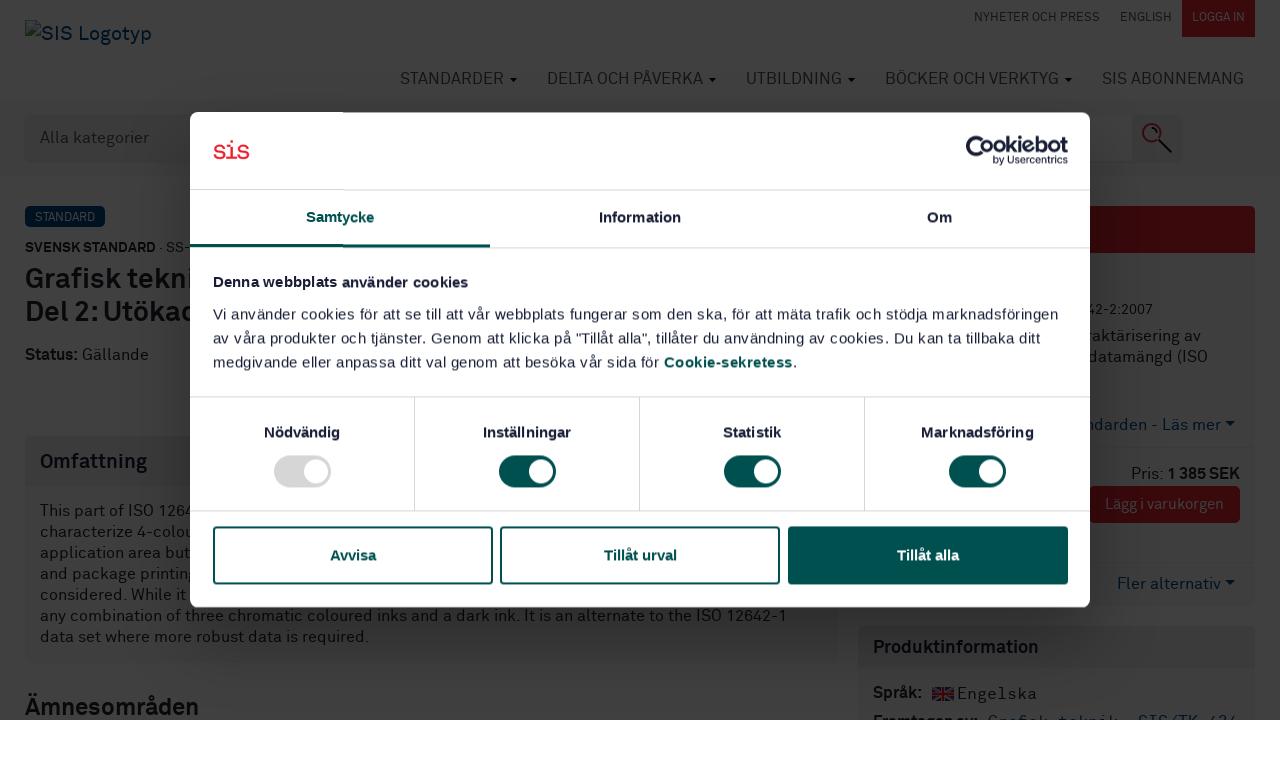

--- FILE ---
content_type: text/html; charset=utf-8
request_url: https://www.google.com/recaptcha/api2/anchor?ar=1&k=6Ldc1bYUAAAAAHPazGyoAxPw-qIw1zMuwQ9bPh7b&co=aHR0cHM6Ly93d3cuc2lzLnNlOjQ0Mw..&hl=en&v=N67nZn4AqZkNcbeMu4prBgzg&size=normal&anchor-ms=20000&execute-ms=30000&cb=1nsorrzczxrb
body_size: 50293
content:
<!DOCTYPE HTML><html dir="ltr" lang="en"><head><meta http-equiv="Content-Type" content="text/html; charset=UTF-8">
<meta http-equiv="X-UA-Compatible" content="IE=edge">
<title>reCAPTCHA</title>
<style type="text/css">
/* cyrillic-ext */
@font-face {
  font-family: 'Roboto';
  font-style: normal;
  font-weight: 400;
  font-stretch: 100%;
  src: url(//fonts.gstatic.com/s/roboto/v48/KFO7CnqEu92Fr1ME7kSn66aGLdTylUAMa3GUBHMdazTgWw.woff2) format('woff2');
  unicode-range: U+0460-052F, U+1C80-1C8A, U+20B4, U+2DE0-2DFF, U+A640-A69F, U+FE2E-FE2F;
}
/* cyrillic */
@font-face {
  font-family: 'Roboto';
  font-style: normal;
  font-weight: 400;
  font-stretch: 100%;
  src: url(//fonts.gstatic.com/s/roboto/v48/KFO7CnqEu92Fr1ME7kSn66aGLdTylUAMa3iUBHMdazTgWw.woff2) format('woff2');
  unicode-range: U+0301, U+0400-045F, U+0490-0491, U+04B0-04B1, U+2116;
}
/* greek-ext */
@font-face {
  font-family: 'Roboto';
  font-style: normal;
  font-weight: 400;
  font-stretch: 100%;
  src: url(//fonts.gstatic.com/s/roboto/v48/KFO7CnqEu92Fr1ME7kSn66aGLdTylUAMa3CUBHMdazTgWw.woff2) format('woff2');
  unicode-range: U+1F00-1FFF;
}
/* greek */
@font-face {
  font-family: 'Roboto';
  font-style: normal;
  font-weight: 400;
  font-stretch: 100%;
  src: url(//fonts.gstatic.com/s/roboto/v48/KFO7CnqEu92Fr1ME7kSn66aGLdTylUAMa3-UBHMdazTgWw.woff2) format('woff2');
  unicode-range: U+0370-0377, U+037A-037F, U+0384-038A, U+038C, U+038E-03A1, U+03A3-03FF;
}
/* math */
@font-face {
  font-family: 'Roboto';
  font-style: normal;
  font-weight: 400;
  font-stretch: 100%;
  src: url(//fonts.gstatic.com/s/roboto/v48/KFO7CnqEu92Fr1ME7kSn66aGLdTylUAMawCUBHMdazTgWw.woff2) format('woff2');
  unicode-range: U+0302-0303, U+0305, U+0307-0308, U+0310, U+0312, U+0315, U+031A, U+0326-0327, U+032C, U+032F-0330, U+0332-0333, U+0338, U+033A, U+0346, U+034D, U+0391-03A1, U+03A3-03A9, U+03B1-03C9, U+03D1, U+03D5-03D6, U+03F0-03F1, U+03F4-03F5, U+2016-2017, U+2034-2038, U+203C, U+2040, U+2043, U+2047, U+2050, U+2057, U+205F, U+2070-2071, U+2074-208E, U+2090-209C, U+20D0-20DC, U+20E1, U+20E5-20EF, U+2100-2112, U+2114-2115, U+2117-2121, U+2123-214F, U+2190, U+2192, U+2194-21AE, U+21B0-21E5, U+21F1-21F2, U+21F4-2211, U+2213-2214, U+2216-22FF, U+2308-230B, U+2310, U+2319, U+231C-2321, U+2336-237A, U+237C, U+2395, U+239B-23B7, U+23D0, U+23DC-23E1, U+2474-2475, U+25AF, U+25B3, U+25B7, U+25BD, U+25C1, U+25CA, U+25CC, U+25FB, U+266D-266F, U+27C0-27FF, U+2900-2AFF, U+2B0E-2B11, U+2B30-2B4C, U+2BFE, U+3030, U+FF5B, U+FF5D, U+1D400-1D7FF, U+1EE00-1EEFF;
}
/* symbols */
@font-face {
  font-family: 'Roboto';
  font-style: normal;
  font-weight: 400;
  font-stretch: 100%;
  src: url(//fonts.gstatic.com/s/roboto/v48/KFO7CnqEu92Fr1ME7kSn66aGLdTylUAMaxKUBHMdazTgWw.woff2) format('woff2');
  unicode-range: U+0001-000C, U+000E-001F, U+007F-009F, U+20DD-20E0, U+20E2-20E4, U+2150-218F, U+2190, U+2192, U+2194-2199, U+21AF, U+21E6-21F0, U+21F3, U+2218-2219, U+2299, U+22C4-22C6, U+2300-243F, U+2440-244A, U+2460-24FF, U+25A0-27BF, U+2800-28FF, U+2921-2922, U+2981, U+29BF, U+29EB, U+2B00-2BFF, U+4DC0-4DFF, U+FFF9-FFFB, U+10140-1018E, U+10190-1019C, U+101A0, U+101D0-101FD, U+102E0-102FB, U+10E60-10E7E, U+1D2C0-1D2D3, U+1D2E0-1D37F, U+1F000-1F0FF, U+1F100-1F1AD, U+1F1E6-1F1FF, U+1F30D-1F30F, U+1F315, U+1F31C, U+1F31E, U+1F320-1F32C, U+1F336, U+1F378, U+1F37D, U+1F382, U+1F393-1F39F, U+1F3A7-1F3A8, U+1F3AC-1F3AF, U+1F3C2, U+1F3C4-1F3C6, U+1F3CA-1F3CE, U+1F3D4-1F3E0, U+1F3ED, U+1F3F1-1F3F3, U+1F3F5-1F3F7, U+1F408, U+1F415, U+1F41F, U+1F426, U+1F43F, U+1F441-1F442, U+1F444, U+1F446-1F449, U+1F44C-1F44E, U+1F453, U+1F46A, U+1F47D, U+1F4A3, U+1F4B0, U+1F4B3, U+1F4B9, U+1F4BB, U+1F4BF, U+1F4C8-1F4CB, U+1F4D6, U+1F4DA, U+1F4DF, U+1F4E3-1F4E6, U+1F4EA-1F4ED, U+1F4F7, U+1F4F9-1F4FB, U+1F4FD-1F4FE, U+1F503, U+1F507-1F50B, U+1F50D, U+1F512-1F513, U+1F53E-1F54A, U+1F54F-1F5FA, U+1F610, U+1F650-1F67F, U+1F687, U+1F68D, U+1F691, U+1F694, U+1F698, U+1F6AD, U+1F6B2, U+1F6B9-1F6BA, U+1F6BC, U+1F6C6-1F6CF, U+1F6D3-1F6D7, U+1F6E0-1F6EA, U+1F6F0-1F6F3, U+1F6F7-1F6FC, U+1F700-1F7FF, U+1F800-1F80B, U+1F810-1F847, U+1F850-1F859, U+1F860-1F887, U+1F890-1F8AD, U+1F8B0-1F8BB, U+1F8C0-1F8C1, U+1F900-1F90B, U+1F93B, U+1F946, U+1F984, U+1F996, U+1F9E9, U+1FA00-1FA6F, U+1FA70-1FA7C, U+1FA80-1FA89, U+1FA8F-1FAC6, U+1FACE-1FADC, U+1FADF-1FAE9, U+1FAF0-1FAF8, U+1FB00-1FBFF;
}
/* vietnamese */
@font-face {
  font-family: 'Roboto';
  font-style: normal;
  font-weight: 400;
  font-stretch: 100%;
  src: url(//fonts.gstatic.com/s/roboto/v48/KFO7CnqEu92Fr1ME7kSn66aGLdTylUAMa3OUBHMdazTgWw.woff2) format('woff2');
  unicode-range: U+0102-0103, U+0110-0111, U+0128-0129, U+0168-0169, U+01A0-01A1, U+01AF-01B0, U+0300-0301, U+0303-0304, U+0308-0309, U+0323, U+0329, U+1EA0-1EF9, U+20AB;
}
/* latin-ext */
@font-face {
  font-family: 'Roboto';
  font-style: normal;
  font-weight: 400;
  font-stretch: 100%;
  src: url(//fonts.gstatic.com/s/roboto/v48/KFO7CnqEu92Fr1ME7kSn66aGLdTylUAMa3KUBHMdazTgWw.woff2) format('woff2');
  unicode-range: U+0100-02BA, U+02BD-02C5, U+02C7-02CC, U+02CE-02D7, U+02DD-02FF, U+0304, U+0308, U+0329, U+1D00-1DBF, U+1E00-1E9F, U+1EF2-1EFF, U+2020, U+20A0-20AB, U+20AD-20C0, U+2113, U+2C60-2C7F, U+A720-A7FF;
}
/* latin */
@font-face {
  font-family: 'Roboto';
  font-style: normal;
  font-weight: 400;
  font-stretch: 100%;
  src: url(//fonts.gstatic.com/s/roboto/v48/KFO7CnqEu92Fr1ME7kSn66aGLdTylUAMa3yUBHMdazQ.woff2) format('woff2');
  unicode-range: U+0000-00FF, U+0131, U+0152-0153, U+02BB-02BC, U+02C6, U+02DA, U+02DC, U+0304, U+0308, U+0329, U+2000-206F, U+20AC, U+2122, U+2191, U+2193, U+2212, U+2215, U+FEFF, U+FFFD;
}
/* cyrillic-ext */
@font-face {
  font-family: 'Roboto';
  font-style: normal;
  font-weight: 500;
  font-stretch: 100%;
  src: url(//fonts.gstatic.com/s/roboto/v48/KFO7CnqEu92Fr1ME7kSn66aGLdTylUAMa3GUBHMdazTgWw.woff2) format('woff2');
  unicode-range: U+0460-052F, U+1C80-1C8A, U+20B4, U+2DE0-2DFF, U+A640-A69F, U+FE2E-FE2F;
}
/* cyrillic */
@font-face {
  font-family: 'Roboto';
  font-style: normal;
  font-weight: 500;
  font-stretch: 100%;
  src: url(//fonts.gstatic.com/s/roboto/v48/KFO7CnqEu92Fr1ME7kSn66aGLdTylUAMa3iUBHMdazTgWw.woff2) format('woff2');
  unicode-range: U+0301, U+0400-045F, U+0490-0491, U+04B0-04B1, U+2116;
}
/* greek-ext */
@font-face {
  font-family: 'Roboto';
  font-style: normal;
  font-weight: 500;
  font-stretch: 100%;
  src: url(//fonts.gstatic.com/s/roboto/v48/KFO7CnqEu92Fr1ME7kSn66aGLdTylUAMa3CUBHMdazTgWw.woff2) format('woff2');
  unicode-range: U+1F00-1FFF;
}
/* greek */
@font-face {
  font-family: 'Roboto';
  font-style: normal;
  font-weight: 500;
  font-stretch: 100%;
  src: url(//fonts.gstatic.com/s/roboto/v48/KFO7CnqEu92Fr1ME7kSn66aGLdTylUAMa3-UBHMdazTgWw.woff2) format('woff2');
  unicode-range: U+0370-0377, U+037A-037F, U+0384-038A, U+038C, U+038E-03A1, U+03A3-03FF;
}
/* math */
@font-face {
  font-family: 'Roboto';
  font-style: normal;
  font-weight: 500;
  font-stretch: 100%;
  src: url(//fonts.gstatic.com/s/roboto/v48/KFO7CnqEu92Fr1ME7kSn66aGLdTylUAMawCUBHMdazTgWw.woff2) format('woff2');
  unicode-range: U+0302-0303, U+0305, U+0307-0308, U+0310, U+0312, U+0315, U+031A, U+0326-0327, U+032C, U+032F-0330, U+0332-0333, U+0338, U+033A, U+0346, U+034D, U+0391-03A1, U+03A3-03A9, U+03B1-03C9, U+03D1, U+03D5-03D6, U+03F0-03F1, U+03F4-03F5, U+2016-2017, U+2034-2038, U+203C, U+2040, U+2043, U+2047, U+2050, U+2057, U+205F, U+2070-2071, U+2074-208E, U+2090-209C, U+20D0-20DC, U+20E1, U+20E5-20EF, U+2100-2112, U+2114-2115, U+2117-2121, U+2123-214F, U+2190, U+2192, U+2194-21AE, U+21B0-21E5, U+21F1-21F2, U+21F4-2211, U+2213-2214, U+2216-22FF, U+2308-230B, U+2310, U+2319, U+231C-2321, U+2336-237A, U+237C, U+2395, U+239B-23B7, U+23D0, U+23DC-23E1, U+2474-2475, U+25AF, U+25B3, U+25B7, U+25BD, U+25C1, U+25CA, U+25CC, U+25FB, U+266D-266F, U+27C0-27FF, U+2900-2AFF, U+2B0E-2B11, U+2B30-2B4C, U+2BFE, U+3030, U+FF5B, U+FF5D, U+1D400-1D7FF, U+1EE00-1EEFF;
}
/* symbols */
@font-face {
  font-family: 'Roboto';
  font-style: normal;
  font-weight: 500;
  font-stretch: 100%;
  src: url(//fonts.gstatic.com/s/roboto/v48/KFO7CnqEu92Fr1ME7kSn66aGLdTylUAMaxKUBHMdazTgWw.woff2) format('woff2');
  unicode-range: U+0001-000C, U+000E-001F, U+007F-009F, U+20DD-20E0, U+20E2-20E4, U+2150-218F, U+2190, U+2192, U+2194-2199, U+21AF, U+21E6-21F0, U+21F3, U+2218-2219, U+2299, U+22C4-22C6, U+2300-243F, U+2440-244A, U+2460-24FF, U+25A0-27BF, U+2800-28FF, U+2921-2922, U+2981, U+29BF, U+29EB, U+2B00-2BFF, U+4DC0-4DFF, U+FFF9-FFFB, U+10140-1018E, U+10190-1019C, U+101A0, U+101D0-101FD, U+102E0-102FB, U+10E60-10E7E, U+1D2C0-1D2D3, U+1D2E0-1D37F, U+1F000-1F0FF, U+1F100-1F1AD, U+1F1E6-1F1FF, U+1F30D-1F30F, U+1F315, U+1F31C, U+1F31E, U+1F320-1F32C, U+1F336, U+1F378, U+1F37D, U+1F382, U+1F393-1F39F, U+1F3A7-1F3A8, U+1F3AC-1F3AF, U+1F3C2, U+1F3C4-1F3C6, U+1F3CA-1F3CE, U+1F3D4-1F3E0, U+1F3ED, U+1F3F1-1F3F3, U+1F3F5-1F3F7, U+1F408, U+1F415, U+1F41F, U+1F426, U+1F43F, U+1F441-1F442, U+1F444, U+1F446-1F449, U+1F44C-1F44E, U+1F453, U+1F46A, U+1F47D, U+1F4A3, U+1F4B0, U+1F4B3, U+1F4B9, U+1F4BB, U+1F4BF, U+1F4C8-1F4CB, U+1F4D6, U+1F4DA, U+1F4DF, U+1F4E3-1F4E6, U+1F4EA-1F4ED, U+1F4F7, U+1F4F9-1F4FB, U+1F4FD-1F4FE, U+1F503, U+1F507-1F50B, U+1F50D, U+1F512-1F513, U+1F53E-1F54A, U+1F54F-1F5FA, U+1F610, U+1F650-1F67F, U+1F687, U+1F68D, U+1F691, U+1F694, U+1F698, U+1F6AD, U+1F6B2, U+1F6B9-1F6BA, U+1F6BC, U+1F6C6-1F6CF, U+1F6D3-1F6D7, U+1F6E0-1F6EA, U+1F6F0-1F6F3, U+1F6F7-1F6FC, U+1F700-1F7FF, U+1F800-1F80B, U+1F810-1F847, U+1F850-1F859, U+1F860-1F887, U+1F890-1F8AD, U+1F8B0-1F8BB, U+1F8C0-1F8C1, U+1F900-1F90B, U+1F93B, U+1F946, U+1F984, U+1F996, U+1F9E9, U+1FA00-1FA6F, U+1FA70-1FA7C, U+1FA80-1FA89, U+1FA8F-1FAC6, U+1FACE-1FADC, U+1FADF-1FAE9, U+1FAF0-1FAF8, U+1FB00-1FBFF;
}
/* vietnamese */
@font-face {
  font-family: 'Roboto';
  font-style: normal;
  font-weight: 500;
  font-stretch: 100%;
  src: url(//fonts.gstatic.com/s/roboto/v48/KFO7CnqEu92Fr1ME7kSn66aGLdTylUAMa3OUBHMdazTgWw.woff2) format('woff2');
  unicode-range: U+0102-0103, U+0110-0111, U+0128-0129, U+0168-0169, U+01A0-01A1, U+01AF-01B0, U+0300-0301, U+0303-0304, U+0308-0309, U+0323, U+0329, U+1EA0-1EF9, U+20AB;
}
/* latin-ext */
@font-face {
  font-family: 'Roboto';
  font-style: normal;
  font-weight: 500;
  font-stretch: 100%;
  src: url(//fonts.gstatic.com/s/roboto/v48/KFO7CnqEu92Fr1ME7kSn66aGLdTylUAMa3KUBHMdazTgWw.woff2) format('woff2');
  unicode-range: U+0100-02BA, U+02BD-02C5, U+02C7-02CC, U+02CE-02D7, U+02DD-02FF, U+0304, U+0308, U+0329, U+1D00-1DBF, U+1E00-1E9F, U+1EF2-1EFF, U+2020, U+20A0-20AB, U+20AD-20C0, U+2113, U+2C60-2C7F, U+A720-A7FF;
}
/* latin */
@font-face {
  font-family: 'Roboto';
  font-style: normal;
  font-weight: 500;
  font-stretch: 100%;
  src: url(//fonts.gstatic.com/s/roboto/v48/KFO7CnqEu92Fr1ME7kSn66aGLdTylUAMa3yUBHMdazQ.woff2) format('woff2');
  unicode-range: U+0000-00FF, U+0131, U+0152-0153, U+02BB-02BC, U+02C6, U+02DA, U+02DC, U+0304, U+0308, U+0329, U+2000-206F, U+20AC, U+2122, U+2191, U+2193, U+2212, U+2215, U+FEFF, U+FFFD;
}
/* cyrillic-ext */
@font-face {
  font-family: 'Roboto';
  font-style: normal;
  font-weight: 900;
  font-stretch: 100%;
  src: url(//fonts.gstatic.com/s/roboto/v48/KFO7CnqEu92Fr1ME7kSn66aGLdTylUAMa3GUBHMdazTgWw.woff2) format('woff2');
  unicode-range: U+0460-052F, U+1C80-1C8A, U+20B4, U+2DE0-2DFF, U+A640-A69F, U+FE2E-FE2F;
}
/* cyrillic */
@font-face {
  font-family: 'Roboto';
  font-style: normal;
  font-weight: 900;
  font-stretch: 100%;
  src: url(//fonts.gstatic.com/s/roboto/v48/KFO7CnqEu92Fr1ME7kSn66aGLdTylUAMa3iUBHMdazTgWw.woff2) format('woff2');
  unicode-range: U+0301, U+0400-045F, U+0490-0491, U+04B0-04B1, U+2116;
}
/* greek-ext */
@font-face {
  font-family: 'Roboto';
  font-style: normal;
  font-weight: 900;
  font-stretch: 100%;
  src: url(//fonts.gstatic.com/s/roboto/v48/KFO7CnqEu92Fr1ME7kSn66aGLdTylUAMa3CUBHMdazTgWw.woff2) format('woff2');
  unicode-range: U+1F00-1FFF;
}
/* greek */
@font-face {
  font-family: 'Roboto';
  font-style: normal;
  font-weight: 900;
  font-stretch: 100%;
  src: url(//fonts.gstatic.com/s/roboto/v48/KFO7CnqEu92Fr1ME7kSn66aGLdTylUAMa3-UBHMdazTgWw.woff2) format('woff2');
  unicode-range: U+0370-0377, U+037A-037F, U+0384-038A, U+038C, U+038E-03A1, U+03A3-03FF;
}
/* math */
@font-face {
  font-family: 'Roboto';
  font-style: normal;
  font-weight: 900;
  font-stretch: 100%;
  src: url(//fonts.gstatic.com/s/roboto/v48/KFO7CnqEu92Fr1ME7kSn66aGLdTylUAMawCUBHMdazTgWw.woff2) format('woff2');
  unicode-range: U+0302-0303, U+0305, U+0307-0308, U+0310, U+0312, U+0315, U+031A, U+0326-0327, U+032C, U+032F-0330, U+0332-0333, U+0338, U+033A, U+0346, U+034D, U+0391-03A1, U+03A3-03A9, U+03B1-03C9, U+03D1, U+03D5-03D6, U+03F0-03F1, U+03F4-03F5, U+2016-2017, U+2034-2038, U+203C, U+2040, U+2043, U+2047, U+2050, U+2057, U+205F, U+2070-2071, U+2074-208E, U+2090-209C, U+20D0-20DC, U+20E1, U+20E5-20EF, U+2100-2112, U+2114-2115, U+2117-2121, U+2123-214F, U+2190, U+2192, U+2194-21AE, U+21B0-21E5, U+21F1-21F2, U+21F4-2211, U+2213-2214, U+2216-22FF, U+2308-230B, U+2310, U+2319, U+231C-2321, U+2336-237A, U+237C, U+2395, U+239B-23B7, U+23D0, U+23DC-23E1, U+2474-2475, U+25AF, U+25B3, U+25B7, U+25BD, U+25C1, U+25CA, U+25CC, U+25FB, U+266D-266F, U+27C0-27FF, U+2900-2AFF, U+2B0E-2B11, U+2B30-2B4C, U+2BFE, U+3030, U+FF5B, U+FF5D, U+1D400-1D7FF, U+1EE00-1EEFF;
}
/* symbols */
@font-face {
  font-family: 'Roboto';
  font-style: normal;
  font-weight: 900;
  font-stretch: 100%;
  src: url(//fonts.gstatic.com/s/roboto/v48/KFO7CnqEu92Fr1ME7kSn66aGLdTylUAMaxKUBHMdazTgWw.woff2) format('woff2');
  unicode-range: U+0001-000C, U+000E-001F, U+007F-009F, U+20DD-20E0, U+20E2-20E4, U+2150-218F, U+2190, U+2192, U+2194-2199, U+21AF, U+21E6-21F0, U+21F3, U+2218-2219, U+2299, U+22C4-22C6, U+2300-243F, U+2440-244A, U+2460-24FF, U+25A0-27BF, U+2800-28FF, U+2921-2922, U+2981, U+29BF, U+29EB, U+2B00-2BFF, U+4DC0-4DFF, U+FFF9-FFFB, U+10140-1018E, U+10190-1019C, U+101A0, U+101D0-101FD, U+102E0-102FB, U+10E60-10E7E, U+1D2C0-1D2D3, U+1D2E0-1D37F, U+1F000-1F0FF, U+1F100-1F1AD, U+1F1E6-1F1FF, U+1F30D-1F30F, U+1F315, U+1F31C, U+1F31E, U+1F320-1F32C, U+1F336, U+1F378, U+1F37D, U+1F382, U+1F393-1F39F, U+1F3A7-1F3A8, U+1F3AC-1F3AF, U+1F3C2, U+1F3C4-1F3C6, U+1F3CA-1F3CE, U+1F3D4-1F3E0, U+1F3ED, U+1F3F1-1F3F3, U+1F3F5-1F3F7, U+1F408, U+1F415, U+1F41F, U+1F426, U+1F43F, U+1F441-1F442, U+1F444, U+1F446-1F449, U+1F44C-1F44E, U+1F453, U+1F46A, U+1F47D, U+1F4A3, U+1F4B0, U+1F4B3, U+1F4B9, U+1F4BB, U+1F4BF, U+1F4C8-1F4CB, U+1F4D6, U+1F4DA, U+1F4DF, U+1F4E3-1F4E6, U+1F4EA-1F4ED, U+1F4F7, U+1F4F9-1F4FB, U+1F4FD-1F4FE, U+1F503, U+1F507-1F50B, U+1F50D, U+1F512-1F513, U+1F53E-1F54A, U+1F54F-1F5FA, U+1F610, U+1F650-1F67F, U+1F687, U+1F68D, U+1F691, U+1F694, U+1F698, U+1F6AD, U+1F6B2, U+1F6B9-1F6BA, U+1F6BC, U+1F6C6-1F6CF, U+1F6D3-1F6D7, U+1F6E0-1F6EA, U+1F6F0-1F6F3, U+1F6F7-1F6FC, U+1F700-1F7FF, U+1F800-1F80B, U+1F810-1F847, U+1F850-1F859, U+1F860-1F887, U+1F890-1F8AD, U+1F8B0-1F8BB, U+1F8C0-1F8C1, U+1F900-1F90B, U+1F93B, U+1F946, U+1F984, U+1F996, U+1F9E9, U+1FA00-1FA6F, U+1FA70-1FA7C, U+1FA80-1FA89, U+1FA8F-1FAC6, U+1FACE-1FADC, U+1FADF-1FAE9, U+1FAF0-1FAF8, U+1FB00-1FBFF;
}
/* vietnamese */
@font-face {
  font-family: 'Roboto';
  font-style: normal;
  font-weight: 900;
  font-stretch: 100%;
  src: url(//fonts.gstatic.com/s/roboto/v48/KFO7CnqEu92Fr1ME7kSn66aGLdTylUAMa3OUBHMdazTgWw.woff2) format('woff2');
  unicode-range: U+0102-0103, U+0110-0111, U+0128-0129, U+0168-0169, U+01A0-01A1, U+01AF-01B0, U+0300-0301, U+0303-0304, U+0308-0309, U+0323, U+0329, U+1EA0-1EF9, U+20AB;
}
/* latin-ext */
@font-face {
  font-family: 'Roboto';
  font-style: normal;
  font-weight: 900;
  font-stretch: 100%;
  src: url(//fonts.gstatic.com/s/roboto/v48/KFO7CnqEu92Fr1ME7kSn66aGLdTylUAMa3KUBHMdazTgWw.woff2) format('woff2');
  unicode-range: U+0100-02BA, U+02BD-02C5, U+02C7-02CC, U+02CE-02D7, U+02DD-02FF, U+0304, U+0308, U+0329, U+1D00-1DBF, U+1E00-1E9F, U+1EF2-1EFF, U+2020, U+20A0-20AB, U+20AD-20C0, U+2113, U+2C60-2C7F, U+A720-A7FF;
}
/* latin */
@font-face {
  font-family: 'Roboto';
  font-style: normal;
  font-weight: 900;
  font-stretch: 100%;
  src: url(//fonts.gstatic.com/s/roboto/v48/KFO7CnqEu92Fr1ME7kSn66aGLdTylUAMa3yUBHMdazQ.woff2) format('woff2');
  unicode-range: U+0000-00FF, U+0131, U+0152-0153, U+02BB-02BC, U+02C6, U+02DA, U+02DC, U+0304, U+0308, U+0329, U+2000-206F, U+20AC, U+2122, U+2191, U+2193, U+2212, U+2215, U+FEFF, U+FFFD;
}

</style>
<link rel="stylesheet" type="text/css" href="https://www.gstatic.com/recaptcha/releases/N67nZn4AqZkNcbeMu4prBgzg/styles__ltr.css">
<script nonce="JThNXK4guPoQg-VBM2pGEQ" type="text/javascript">window['__recaptcha_api'] = 'https://www.google.com/recaptcha/api2/';</script>
<script type="text/javascript" src="https://www.gstatic.com/recaptcha/releases/N67nZn4AqZkNcbeMu4prBgzg/recaptcha__en.js" nonce="JThNXK4guPoQg-VBM2pGEQ">
      
    </script></head>
<body><div id="rc-anchor-alert" class="rc-anchor-alert"></div>
<input type="hidden" id="recaptcha-token" value="[base64]">
<script type="text/javascript" nonce="JThNXK4guPoQg-VBM2pGEQ">
      recaptcha.anchor.Main.init("[\x22ainput\x22,[\x22bgdata\x22,\x22\x22,\[base64]/[base64]/[base64]/[base64]/[base64]/[base64]/KGcoTywyNTMsTy5PKSxVRyhPLEMpKTpnKE8sMjUzLEMpLE8pKSxsKSksTykpfSxieT1mdW5jdGlvbihDLE8sdSxsKXtmb3IobD0odT1SKEMpLDApO08+MDtPLS0pbD1sPDw4fFooQyk7ZyhDLHUsbCl9LFVHPWZ1bmN0aW9uKEMsTyl7Qy5pLmxlbmd0aD4xMDQ/[base64]/[base64]/[base64]/[base64]/[base64]/[base64]/[base64]\\u003d\x22,\[base64]\x22,\[base64]/CsMKnP1gPwpnCp8KCKcKwd8KqwrnCmMOaw4pLWWswTsOYRRt8P0Qjw5jCmsKreHt5VnNwIcK9wpxxw5N8w5YIwpw/w6PCj1AqBcO4w6QdVMO1wq/DmAI4w6/Dl3jCjsKcd0rCisOAVTggw5Ruw51Fw5paV8KWf8OnK2XCr8O5H8KsTzIVUsO7wrY5w7lbL8OsQVApwpXCtHwyCcK8BkvDmkfDoMKdw7nCnmldbMKjNcK9KDTDh8OSPRXClcObX2DCpcKNSUDDssKcKzjClhfDlyDCnQvDnVXDhiEhwrbCosO/RcKPw4AjwoRHwrLCvMKBGmtJIQtZwoPDhMKLw7wcwobCs2LCgBEYKFrCisK6ZADDt8KxLFzDu8KrUUvDkQ/DpMOWBRzChxnDpMKywodufMOsPE9pw4ZNwovCjcKAw6Z2CyYcw6HDrsKmCcOVwprDqcOcw7t3wrgVLRRMCB/[base64]/CgcKwwp11PMKiYsKfwpDDusKRw6N+w5PDgTzCtcKswp08Uit1Bg4Hwq/Cq8KZZcOgcMKxNRDCgzzCpsKDw6YVwps/H8OsWzNbw7nChMKVQmhKSwnClcKbNEPDh0BqScOgEsKgfxstwqLDn8OfwrnDmg0cVMOaw4/[base64]/wrURfcKHJx/DlcKlwrnCs23Dr8OdwqnCqMOGeSYdw7jClMKtwprDuE1/w4J+XcKGw7odPMOywq5qw6BvSkhsS2jDphZhSHFgw4FmwprDlsKgwpHDqE9vwqRiwrAlJ2ccwrrDpMOBc8Opc8KbW8KJdk42woRIw6DDnHzDj3zComUaDMKxwptaF8Oowqtsw7zDq3XDhDgvwoLDscKJw4zDiMO2X8OQwoDDosKlwq5US8OobCtaw7fCi8OWwp/CnnQvJBI5AcKNCj3ClcOWTXzDscKaw7HCocKPw57CjsKGecKrw7jCo8OGMMKSA8KFwp0XUUzCm2MXN8Khw6PDicOudMOKQcOZw4Y/CWPCsBfDhzh/[base64]/DusKddMKRw7jCkQ/DsHk4w77DkSF8LTNeEVnDiT99EcORQgXDmsOcwo9NMidXwps/[base64]/DmVQSw67Cg8KDw7DCi8KXwppee17Co8KAwr5bJ8Osw4rDqzXDjMONwrbDtlJRZ8OYwqs9J8KbwqLCm1JMPF3Dl0k4w5TDvsKZw74QcgrCuDdnw6fCt3svNmDDk0NRYcOHwotcXsO2QyRXw5XCnMKVw5HDqMOOw4LDiVnDvMOkwrDCmmzDkMO8w4HCn8K3w4FkDh/DpMOXw7nDh8OpJB9rQ0bCi8OIw4cUbcK0ScO/w69NSMKtw4I/wrDCjsORw6rDq8KzwrzCqHvDjgPCqX/Ds8O4X8K5YsOqeMOdwprDmcOFDFDCsF9Lwr4+wrULw4rDgMKpw7xkw6PCt1MvLUpjwrUiw4TDvQXCpVojwrrCuxxCAHTDq19/woHCnDbDtMOLT1hjE8Oww4vChMKVw4cvFsKpw4PCkzvCnyTCumchw55HeEc5w75zw7M2w6AIScKAZw7DnMO9XQ/DjWXCvQXDp8KYeyczw4rClcOPVzLDrsKCXcOMwrY9W8Oiw4sKaH4sWS4OwqXCvMOzOcKNwrPDksOwXcO5w7dXdsKFU0rCs3rCrVvCuMKzw4/CnRYxw5Z3OcK0bMK/CsOcQ8OiQQPDqcOvwqQCKTjDow9Ow5nCrgwgw7wafSRrw5YFwoBlw43Cn8KeasKlWCkQw7IQPsKfwqrCpMOMQGDDrkMTw4kTw5vDs8OjDXPDk8OATVvDpMOswoDDs8OTw5jCisKQDMORK1fDiMKqDsKhwoY3RxzDssK0wpUjJsKBwobDghAKfsOnZsKUwrrCtsKZM3/CqcKoNsKSw7bDtiTCsxfDrcO+Dh9cwo/Dr8OQIglEw5t1woMMPMOvwpxAE8Kfwr3DoGjCpRZgQsK0w4fCh3xrw4vCq3w4w4VowrMrwqwYdVTDsyXDgnfChMKYdMOVFsK8w5zCt8KSwr8zwqvDl8KTP8Osw65Vw7dTZzU4PjQlwp/[base64]/[base64]/[base64]/XsKbwroBwo9Jc8KtOQDDlkXDtcKVTE7DnRtgPsKcw5zCj07DosKHw4paQDvCosOowoLCtHw7w7jDqHzCgsO7w47CmAjDlHLDssOAw4tvK8KXG8Onw5pMGljDgBd1YcK2wqpww7rDp1TCiFvDi8KVw4DDnWjDrcO4wp/Di8KXZUBhM8KYwqzCjcOiZ2DDuFPDpMKMQX3DqMK0fsOaw6TDqHnDqMKpw7XCl1FWw7wtw4PClMOewq3Co0Z/XhbCjAfDrsKpI8KMITdZNig2dsKswqV+wpfCilsHw6pVwrpPb1Fdw5RzE1rCmD/[base64]/wobDq8K4wqnDrFRawrNPw6jDjWfDjcOFwpQxXMOvLGXCkEUNL0LDmsOzfcKkw7FkAVvCtS5Jc8O/w7TDv8Kdw5/[base64]/DqSXDr8K0w6fDliPDrMO+PC7Dl8KSFsKDTcOpw7zCqRLDoMKmw4/CqQ3DjsOSw4fDhsOaw7VUwqkuZMO3eRLCgMKcw4LCp0nClsO8w47DngkdBsOhw57DjyvCo2TDjsKcEkvDqzDCpsOPZlnCmV4sfcKXwonDmSg5cTXCgcKhw5YyCXMcworDjxnDpk5fM0Fkw63Chxp5blpELybClnJxwp/Dqn7CtRLDu8Ojwp7DkG1kw7AQbcOqw63DnMK3worDqngLw6pFw7nDr8K0JEMjwqHDm8Ovwo3CsTjCqcOWCRhcw7t+QyEew4PDjjM+w6BUw7QlWcO/XQU6wrp+N8OdwrAnIsKywrrDo8Oqwpo2woTCjsOVGMK7w7DDocOGG8OtEcONwoUTw4TDogVSSF/CrDhUEAnDrcKZwo7DuMOTwpnCg8KHwofDvHNOwqPCmMKrw5HDnWRFAMOZfS4DUyDDsinDgULCn8KWVsOjbRQeFsOjw4BpUcOIC8OIwrJUOcKLwp/DjMK/wr59QXwHIUIswrjCkTwcO8ObWV/Dt8KbGmjDs3LCg8Kxw758w7/DtcO2w7YyWcKKwroew4vCg3rCscO6wosRfMOzYhLDtcOqSQJAwp5LW07DscKUw7DDisOvwqkEcsKDPSMIw7wMwrpIw73DjX8lKMO+w5zDo8Oiw6bCmsKew5HDpQdOwo/[base64]/SMOnecKlwqJdHwFVTsKTfcOxwqfCtExOOynDqcKbPERLX8KHU8OwIi5nGMKqwqpLw6liHGfCrG8bwp7Dvjd2XhNFw5HDuMKOwr8tAHDDisO7wpk/fy15wrUGw61ff8KLdQ7Cu8OTw4HCuzwlFMOiwqc6wqg/[base64]/[base64]/DiMK1wrLDh8Kvw5wtJxvDpirCgV8KOFZ/wqNVNMO9w6fDk8KZwprCksOgw7DCmMKVFcKYw4gEDMKyfx8UUxrCuMOTwoV/[base64]/[base64]/[base64]/DumTChsKWwr3CvMKUYVHCgsKDwrEIw7LCjcOnwp8LasKJfMONwqPCmcOewqVhw4gXA8OowrvCkMOjX8KCwrUWTcKbwrNaGjDCsAzCtMORdsKnNcKNwpjDrkMlGMOcDMO7wr85woNMw6ttwoB6ccOlIV/[base64]/[base64]/DmhTDgcKKcMKvwpbDjCjDoMOywpN1w6EYwqpUUmPDu3lwLsOFwodfUVfDvsOlwoNCw5Z/N8KpMMO+HwlMwrh9w7xPw6FWw5Zmw4glwqLCqcKkK8OEZsOWwrRPTMKOWcKbwpAiwpbCu8OXwoXDqU7DqsO+ZRADLcK/wpXDlMO3D8O+worCnxEGw6gtw5dowoXCpnDCh8OIeMOTScK+aMObX8OGFMOIw5TComvDo8KMw4LCoBTCv0nCv23ClwrDusOFwppyE8OoPcKyfcKHw4gmw7FgwoQKw4Naw7QrwqwPLFNqNMKcwqwxw5/Dtw81GjUAw6HChWcjw7QYw7cewqbCt8ONw7rCih1cw4oTIsKMPMO2R8K3aMKsRW3CjA5LXDZcwozCiMOCVcO4dSLDp8Kqe8O4w4wkwoHCqyrCpMK4wr/DqTbCjsKvwq3DsFnDmHfCqsOzw57DnMK9ZsOTEsOBw5pfOsOWwq0Kw7HCtcOnR8KSwp7DplcswpHDjUZQw6Ixwo3CoC4BwrbDqMO9w4xSGsKmUcOEBTnDsD4ITkIXR8OxZcKtw6gDIk/DkzLCpXXDtMO8wp7DvCw9wqzDi1/[base64]/CkFlnbcOkbcKZdUl1wrx0w6/ClsOMfsOVw5cJwpocJMK2w4EhHjFMZsOZCsKuw6rCtsOvNMKHH3rDli8iEHwyTmBGwrbCr8KkNMKNPsOsw5/[base64]/Dj8ORwp7DhsOYXgJVUltNwohJUQrCoF1SwpvCm30WK1bDicKmQhYFFSrDl8O6w7VFwqHDt0/[base64]/CoMKDRkTDrlHCjcOkOR/CrDnCvsO4wr9Kw5LDlsO2HT/Do1skFXXCsMOIw6TDkcOuwr8ATcOkYcOOwppuP2sQO8OVw4EAwoNsTmEEOWk1ecKjwo5FOQ5RUn7CpsK7KsOywpTCiWbCv8KfGx/DrEDDk2tBL8Kyw5Ijw7zDvMKTwoJVwr1Xw5QGSH8RCXU9A1fCr8KbRcKRXQ4/DsOjwpA8S8O2wptILcKOJwAWwo5uLcOnwo3DoMObXxMpw4tdwrDCsA3CssOzw4QkJhvDqcKHw7XDtiVAAMOOwqbDvnLClsKZw4cDwpN2EHHDu8KLw6jDjSfCk8KYacOVVitmwq3Du3sAPwZawoYHw5bCs8O1w5rDk8KgwrvDvU/CiMKrw7pHw7oPw4IwMcKOw7DChEbCmFfCsCRCGsK7DsKqIlQew4IRKMKcwoQwwoFkSsOFw4gcwrgFasO8w5lTOMOeKcOrw6wswroaIcO6wpk5azpTLmZyw6wvADHDpUpTwqDDoEPCjcKPfg/[base64]/[base64]/CmsOawqUNw7UQA8OowrUAUn5JcsO8TRrDjEXCosOCw4E9wrBUwqTDjmXCgjtZchUUUMOpw7jClcO3woEZQ0ZVw7QZJD/DnHoGUGwXw5Yfw6ELJMKTFMOWBF3CtcKFS8OKI8KyYW/DsVBhKws/wrp0woYlLx0OKV86w4/DqcOPK8Oiw6LDosOwKcKOwprClm8BWcKFwoABw7Z0eFPCimTDksKmw5nCl8KOw6rCpA9rw4bDvkFsw6cgVGZmd8KZZsKLIsOJwrzCpcKywrfCgcKgKXsYw4VvMsOpwo/CnXkmZsOeB8OLU8Ojwo/[base64]/[base64]/[base64]/[base64]/DvMOxwopJTwgJw7I8w6bDtMKNMMOxwpc1RcK2w6BXCcOww5xAIG/Dh13DoTnDhcKJWcOLw5bDqR5AwpU/w784wrZSw5MawodVwpU3w6/DtjTCtmXCkUXChgdowrNGGsK2w5hcdWVhBnMKw5FHw7UUwr/CohcdQsKqL8Kvf8O/wr/DgCVmTcOQwqbCucKgwpbClsKyw5bDsl5QwpscDwbCjsKlw79HEMKoQGtvwoo9QMOQwqrCpXo/[base64]/DtsOewowYV2/CigjDu8Ord8KKwpjCnsOTJlkjbMO5w5pINykbwpl5JhPCncODHcK5woYYW8Kxw6ANw7HDscKRw6/[base64]/CosKuwrIpw6rDgcOfA8KfMy3DocKbEU3ClMOTwrrCusKMwpFHw5rCgcK3c8KtTcKjUnvDh8Oyc8Kdwo8SVClsw4fCg8O3DGI9H8O1w4Y4wp/CosO/BMOyw64Tw7gYexJyw5hLwqBbCi8Ew7B1wpPCk8KowqfCicOvJFzDvHHDjcOnw78fw4xywqoSw6wZw4kpwr3DiMOua8KDVMOpbE4ewojDnsK3w6PCvcOpwpA4w4DCtcOVZhcRZcKzCcOFMUkiw4jDssOzLMKtWmkKwq/Cj3HCvE5+IcKzWAlOw4PDnsKnw7jCnGZLwo8Uwr/[base64]/CtlXCm8OJNXQlKDzCpj7Cn8OKIA/Cs2zCtMO4EsO+woMPw5zCmMKPwq1iw7zCslJfwqfClCrChiLDuMOaw4cMUyrCl8KQwobCmQXDtMO6KcOewpcMfsOJGGnCmcKZwpLDrmLDnm58wpNDA3F4SlY8wok4wqzCt39+AsKiw5pWWsKQw4/[base64]/[base64]/DksONworCqMOefsK4wqfDuMO/wpnCvAF4NUrCvsK/T8KWwqR8VCVvw40cVEHDmsObwqvDg8OoEAfChh7DhjTCq8ODwqMIVXXDn8OKw6t0w5zDlxwXI8Khw7M6BBPDilJFwqnCm8OnGMKQR8Kxw4YdQcOMw5PDqMK+w5JsaMOVw6DChxlqaMKbwqHCsnrDhsKRW1NEZsOOL8K/w41GPcKKwoolcnkyw4Ucwrkmw43CqVjDtsKVGCs/w483wqkawpo9w75ZHsKIccK6bcO1w5c5w4gbwpTDuG1WwoZ3w6vCmATCmh4nTgp8w69qM8OPwpTDvsOgwo3DrMKZwrY/w5lGwpFSwpBiwpHClnTCnMOJI8KOWSo8bcKxw5VETcOZcSFmQ8KRSjvDl08TwptjE8KQMknDoi/[base64]/CiFVuBMKGKFbDisKIVCrCtivDisKQQMOqwqZdTznCkhTCpmlOwpHDlAbDjsOewpVTCBZBGTJaE11QDMK7wogUY1bDocOzw7nDsMOJw5TDpm3DjcK7w4/DkcKDw5E2YirDsUtCwpLDmcOVD8O/w4nDpxzCnSM1woEJwr5AasOtwqHCscOVZxZxBhLDjW9Swp3CuMKEw597T1PCkFEEw7J1S8Kxw4HCv0cmw4lIXMOkwrINwrUQdx4XwqocLBohOzLClcOzwoQ3w5XCiHdkB8K/aMKjwrpXJjbCgTYuw5EHOMKwwpp5GF/DiMOlwoMKFWkTwpfColQRJ2IYwrJKUsK/WcOwMX4fZMOkPGbDrFXCpH0EMQBHe8Osw73Dr2tVw6IAKmIswq9XbEDDpinChMOMd09kNcOFH8Ogw54Zw7fCscOzSXZ8wp/CmXAsw54LPsO8KyJ6LFUsX8KMwpjDncOfwonDicO/[base64]/CsEJMBVRBPsK1SsKlwqXCoEk+M1XCtcKRw4LDmALCpMKcwobCrzVCw65hV8OMLCN/[base64]/wrnCm8Olwqt2w5V5ahsIw7HCo8OwDMO5w4BGwr/DjHfClBPCicOlw6/CvMOResKbwo8zwrXCu8OnwpVuwoPDhh7DoxPDqkA9woLCu0DDqxJtUMOyYMO4w51Sw4nChsOxTsKlK3Jya8ODw6/DtsO7w6PDk8KAwo3DmMOoF8ObUC/CthPDksO7w6/[base64]/[base64]/DkkPCnwPDq3TDmlFHbQxCaMKtRyPDgMO8wrhgc8OdLMOBwofDj07CocKFUcOPw6s7wqAQJRg4w79Dwo4jH8OqOcOzCUg4w53DuMOrw5PCn8OZFcKrw6DDlMK8G8KEWVPCpArDtxfCuzfCqsOEwr/[base64]/[base64]/w7J+RcOGwq3DnEAzwr92V0XCjWgaw4R1FwRSYCvDvDheN1l7w4ZHw7ZPw47CjcOgw6zComfDnBcvw67CqWJxVwbCgMO7dgEdw45QQEjCnsOlwpPDvkvChsKAw6hWw6TDqMOqNMKww6Enw6/Du8KXYMK9DMOcw6DCt1nDk8ORbcKRwotyw7UdZcOqw7wNwqcvw5HDng/DhEnDswdTOsKgVcKmEcKlw7IDZ04PK8KYTynDswJeAMOlwpVwADoZwozDq3DDtcKpUMOUwoDDqm7Dv8O4w7PCiz4Qw5jCi1PDm8Oew6k2bsK7L8Ocw4DCiX9yK8KCw7ghMMOIwppswo9kempywr/DkcOpw64Ee8Ouw7TCr3NJZcOkw4YWC8KXw6JMOMOEw4TCvnfCpMKXR8O5DATDlgY8w5rCmWzDj04tw7l9aA9Bdz0Pw65Gehcow4DDgStwGsOcTcKTBQUVED/[base64]/DucKGwoZzOFLDjMK+E8OnUMKhw5jCqsOcN2LDqQkFOsKBYMOlwoDCjmM1IAh9BsOJe8KaHsKawqdowq/[base64]/Cl11fIQrCicOWwotbwqlzScKQw6YwdVbCnF5kw4c8w43DgRXDnHgSwpjDjCrChQHCnsKDw7NkDFpfw7dnasKTc8KBwrfCqFvCvA/[base64]/CjMO0GRpGNsKDw6klw6MrT8K+wokgwosoAsOSw6EfwqVZIcO9w7svw73Dug3DiXjCu8O0w7QnwqPCjD3DnHRhEcK7w7JgwrDDsMK0w5vCi2TDjMKTw6lkRA/[base64]/[base64]/[base64]/CmC9Dw4Ulw5bDocOSO8Ktw4zCkMKhTsO6JQJnw656wpxfwqbDqznCrMKgKjIJw6DDhMKqSn8ew7TCkMO5w7R/wpjCh8O6w5zDgVFCWU7CmCctwqzDicOkNG3CkMOIEMOuOcK8wpzCnhdpwo/DgkpzSRjDiMKucj1VURcAwrlDw6YuVMKlScK4Uwc/[base64]/Dp3InYl5iw53Dj8KRw4VHVBvCisKcwrrDjMK3wq3CghEGw75mw7HDvi/DssO6QkdKI18Yw6ZEZ8KHw5RxZnXDrcKIwqLDk1AkPcKvJcKBw4gdw6dsDMKwF1nDthgsfcKKw7ZtwpFZbEN+wqU+RH/[base64]/[base64]/CiQHDlWHCjsKqSFzDtsORK8KCw4pUDhcYNxzCvMOfbxjDr28EDyRYfXLCrFbDkMKzEMOTC8KDSVvDti/CqBvDk1ZdwogGScOuaMO7wrXDlGsMVDLCg8KVNQ1xwrdtwrgMw6w/BA4dwrBjHw3CuTXCg2NIwoTCm8KtwptLw5HDgcO0eTBkCsK8S8O+wq9OFsOJw7JjIUMRw73CgwkaSMOfWsKkMMO4woAIX8Kpw5DCu3sWMDU1csOLKsKGw7kwE0jDi3wiD8ONwq7DknvDu2J6wpnDuyvCnMKFw4rDmRI/dCZOGMO2woULHcKmwofDmcKGwrHDvTMjw75zX0BeQ8OSw5nCm28xOcKcwofCikRuJT3CtDxEbMOBI8KSTxHClcOoTsKEwrIbw4fDimzDkxIEPQVZI0DDpcOpTmLDq8K+IcKOKGtmEMKcw61cS8KUw6oawqPCnx3DmcKuaH/[base64]/Dt8K9YcK0D1IpbwdlGsKCwq/CrXvCtMKFLsOAwp/DnQLDlcOQw44Lw4J4wqQkFMK8dX/DtcO0wqDCqsKewqhBw68iGUDCsGUgGcOSw6XDoT/DscOKd8KhNMKDw44lwr7DvR/Cj112FsO1csOdVBRTHMKBWcOkwr4YKcOPdnnDl8OZw6/CpcKMTUXCuE0qbcK8dnvDusOQwpQEw4w/fjUDfcOnFcKTw5rDuMOUw6XDgsKnw5nChXbCtsK6w6Z/Q2HCrBPDosKcKcO+wr/DrVZuwrbDt3Jbw6nDgHjDs1YmBMOrw5Ezw4hEwoDCicOtw6zDpmhke33DnMOefRp8VMKkw7lnHm/ClcKew6TCrAQWw508enQCwpwFw7rCm8Klwpk7wqDCh8OEwqNpwoscw6x4LUDDihttJi9Mw408UkBxAcKVwo/DlQ19UGxkw7HDrMKeOlxyH1ZawpHDn8KHw7HClMObwrQRw5HDj8OCwrAIQMKIw6fDiMKwwoTCrF5Qw6jCmsK4b8OBIcKww5rDpsOSZcOXLzpYeEnDjR5wwrE9wrjDhQ7CuynCsMKJwofCpizCssOUbC/CqR5swot8BcOcHUrDvmrCqXsXG8ONIgPChAhEw5/CjQE0w5/CqgHDp2VjwoNcLkQmwpFHwoN0WSjDrX9mcMOrw70Twr3Di8KXG8OwTcKgw4LCkMOoAHcsw4TDjcKuwolDw6/Cr3HCo8O+w40Awrxaw5TDosO5w5gUbgXChwghwqkbw4PDu8O0wrgUfFVJwpV1wrbDuFXCssOqw4F+w71FwpkAcsOhwrXCsAtJwoQ+GWQTw5rCu2fCqAgow6wMw4/[base64]/ScOpwpbCrG7CqXnDs2DDgcKmwrJzwq97wrnChnp5IHpWwrxhYSzCiyc0SAnCqzzCgEgSPjALNFHCmMOeDMOcbsO5w6HCribCg8K3OcOCw79pJMOiBHvCrcKgN0d8NsOjJhfDucK8fx/Ci8K3w5/Cm8OlJ8KPPcKaPn1eAxDDtcO0IQPCrMK0w43CpsKrfg7Cug0+K8KWBWnDpMO/w4oGcsKKw5BNUMKJXMKUw6fDisKTwq7Cs8O5w4lYd8Kkwpg9MnUzwpTCtcOBLTNHbhVmw5YZwqZtIsKTcsKHwox2M8KEw7AWw5ZZw5LCn2kFw7tEw5wVJnwswqzCqWphScO/w6Vxw4UVw5tcaMOXw6bCgMKJw54UW8OmMWvDqirDo8OTwqTDsE7CqmvDmsKMw7fCo3TCuRLDkh7CscKgwqjCiMKePMKnw6d8JsO8ecOkKcOnJMKJwp4Jw6QFwpDDlcK1wp5SGsKtw6jDtR5vfMKSw49lwpN3w4Jrw69oVcKNDsOsGMO7LjQObgJgWg/DtEDDv8K2BsOPwo9WaA4ZJMOCwpLDnA/DgBxpK8KhwrfCu8O2w53Ct8KnMsOlw7XDgyvCpcOAwoLDonNLCsKewotwwrYVwqdDwpUowrB5wqF+C1NNIcKKWsKUw4cROcK/w7vCq8Kqw43DkMOkOMOvF0fDr8K2TnRWa8OrVALDgcKfeMOLFAxeIsOoCyYQwqbDmmQWRMKmwqMkw5rCncOSw7vCqcKvwpjCuFvDmQbCjMKVenU8TQF/[base64]/CusOAWMOWwpJwwroWwr3CpHQrDQ7CijPDocOww77CqVjCt1ZtUF8AHsO8w7J3wofCtMOqwpDDt0zDuAIOwpJAccKdwovDncKlw6LCgx5wwr5qNcOUwovCp8O8alAlwpl8BMKwJcKjwq09ODjDsktOw6zCucKdIHNQKzbCiMKMAcKMw5TDicKdYMKEw6IrKsOieTbDtH/[base64]/Cjj3CosOPC8KvJ8Kjw5MwwrtpAVxFLnXDj8OiQzHDhMKvwq/CrsOSZxYHZsKtw6EGwojCuUttZQESwps1w4kiIEVXXsORw5JHeyPCoWjCv30bwqfClsOWw6sOw5LDvhUVw7fCjMKcOcOAVGkTanoRw6PDnTHDlFlncyDCoMOtd8OBwqU1w41zYMKLwoLCil3DuQFmwpM0XMKbAcOvwobCjg9CwolRJDrDk8Kfw5zDo2/DiMO4wrhzw6U+L3HCszASVWzDjWjCqsKeWMOiLcKEw4HCvsOswpgrb8Okwqx6WWbDnsK0ACnCqgZQDRDCkcKAw6TDqsOUw6Qmwp7CtcKkw4hdw6QMw6Ufw5HChA9Kw6E5wooOw7ZAfsKzeMKUc8K/w4weHsKnwrpITsO7w6EkwopJwp05w4fCn8OMF8ODw6LClTEkwqN1w5koRQhdw4vDnsKswpvDkxjCnsOvBMKZw4UOCMORwqFgYFLCl8OvwqrCjzbCvsKCEcKsw57Dr0bCsMKvwoxowoLDnR0hQzMnWMOswow3wqnCnsK/TsODwqbCvcKTwrHCqsOtCSQ7IsK8PsKlfygHCF3Cgj1UwrsxfUzDpcKKPMOGcsK9woAowrHCtj5ww5PCo8OhYsOpBAbDuMOjwp1fbk/CsMK0S2BXwogIUMOjw6E6w6jCpyzChwTCqDLDrMOPDMK6wpXDryDDkMKhwpTDqwhmK8K6EMK6woPDvWTDqMOhQcKzw5nCksKZBl8bwrTComTDrjrCoXBFf8KgcE1fEMKYw77Cq8KLSV/CninDtDPCh8KVwqR8wp83IMO+w6TDr8KMwqw5wrY0MMKUGBt/[base64]/Cs8Krw7PClBxoM8OGX8OkYEHDn2sMw6TDpFRxw6/DtQdSwpw+w4jDrwXDuEwEE8KYwpp6LMO6IsKfHsKvwqZ9wofCqVDChMOvKmYESxPDlU3ChSBKwppuQsOiOnhhKcOXw6rCpl56w71xwoPDmlxrw6rCrDVIeD3DgcOMwrgbAMOQwoTDmcOowo59Ew/DkGsbI2IgNMKhcmFcAFLCtMODFQ4pMQ9sw6XCgsKswrfCusOeJ3Y4JsOTwoo0w5xGw5zDkcO5ZA3DowMuAcOdQSDDkcKFIQHDk8OQIcKzwrxkwp3DgwrDl1/ChkHCoX/CnUzDu8KyNzofw4xxw7YBDcKDWMOSAS1YFAHCmXvDpRfDi1DDhEnDkMK1wrEMwrrCvMKVK1TDqh7Ci8KDPwTDhF3DqsKdw4EELcKiEElkw5rCjmXDpwzDiMKGYsOSwqXDky4efVnCmQzDonvCqA41eRbCtcOHwodVw6jDrMKsYT/CsyR4FlHDi8K6wrDDg2DDm8KGOifDg8OSAlRTw6FLw5rDmcKwNF3CscOlKUsjb8KPFzbDsxTDhcO7F2vCljI3DsKQw7zCmcK7csOXwp/CtBl+woxuwrI0NivCk8OHFMKqwqhLMUl7KG9kJsKwIg1raQzDsRFGGhNfwovChS7CiMOBw6vDnMOOw6M6EjDCrsKyw4IITi3ChcKAfj1/[base64]/wrXCrBTCqcKEC3nCncKaw649wo3CphnCv8OuNsObw6MYPk8zw5bCgCxpNSzDlQ0kQUEBwr0cw7vDp8KAw60sH2AmaBB5wrLDnxDDs28ODcOMFW7DqcOkZS/DpQLDi8KTQhpiWsKFw53CnWUyw7bDh8OcdsOMwqXCjMOhw7waw4nDrMKsYD3CvF0Dw63DpMOFw745cx/Dr8O4KcKcw685L8OWw6nCi8Oyw4LCtcOtIcOLwpbDpsKbdBw3WQhHHGEGwqEVbAFNLiY1A8KYNsKdX2zClMKcFxw6wqHDljXCrcO0EMOHK8K/wrjCpGUwEj1Lw4wWE8KAw48ZAMOdw5rDtFXCsTY5w7XDlWZZw7JpNGdzw4jCgMOub2jDqcKlHMOgbcKBUsOCw7nDknHDlMKgJcK6DV3CrwjCjMO+w6zCixB0cMOWwqEoHnhBJlbClW0xbcKgw6Nawoc4YEjDkU/Cv3YZwphxw4/DlcOjwrPDp8O8DgZZwog7WsKUIHQpCD/CpE9tSAp+wrwyV0dgfmx0en5mXSobw59NF0fCh8KkTsOMwpfDjhTDsMOYBMO9YUtVwrjDp8K1ekQ3w684UcKLw4zCqlDDtMKsVxrDlcKIw4/DrcOxw7VkwoLCisOoA29Vw6DCrW3DnifDumAtawAaai0ywqTCg8OJw6ISw7bCg8KIdX/DjcKcXTLCpVTCmyjCpnwPw5Aww5bDrzF9w4vDsBVEPgnCuXcqGHjDmDN8w7vDrMO0ScKPwo/CtMK6OcOoI8KIw7xDw6ZOwpPCqSbCgRoXwrPCsgdzwrfCrHTCncOpOMOmd3ZzRsO3Ijgmwp7CssOOwrxTbMKEY0HCiRfDgTHCpMKxFCVcdcOOw57CjB7Cp8Okwo7DmEZVezzCq8Kmw6fDiMO3wobDuDl+wqXDr8KvwoVpw7MXw6ooJQwow4jDgMOTIhDCusKhBT/DiRnDlMOpKRNlwoMew4ljw6d8wo3ChCgIw58cAsOxw7QRwoDDlgIuUMOYwqbDgMOlJsO3VVB6cy8ocDLCmsOEQcO0HsOJw7wtbMK0BsO1VMOYHcKQwq/DpQzDgAJXSB7DtcKDUC/CmcOOw5jCgMOAbSTDmcKpaS9EQHTDoXVew7bCs8KvW8OjWcOcw6XDtgDCjkxAw6fDvMKUKB/DimIJQTPCgkIXLjxSQW3CgHdTwocgwpg0bgd8w7FrLMKQdsKTMcO+wrXCscKJwoPCnX/DnhZHw6hdw5wOMAHCtHXCumsNPcOiwrQKaGPCicOcZsK2CsKITcKpD8O/w6zDqVXCgk/[base64]/Dn8KBZGJawqfComrCjgLDnMOwVjAYw6rCtH4cwrnCrQkNHFXCqMOHw5kMwonCncKOwqojwr9HGcOLw4PDiWnCvMO6wozCmMObwoMUw4MWDRzDtjdnw5Z4w7JAAyDCvwUrH8ObRgsRRXTCg8KowqTCumTCkcKLw71CRsKPLMK/wqocw7PDnsObY8K4w6FWw6cJw41bUFbDoxlowrsiw6gRwojDmsOnB8OiwrLDlBohw6s2WsO4H1PDnxgVw4A/Lhhzwo7CiXVqcsKfOcOLWcKhIMKbSn/DtRHDksOOQMOXKBPDsmrDocKaSMO5w59lAsKaS8KZwoTCicO2wpNMQMKKwo/[base64]/CkjjCssOMHcKefcO6RsOGwp7DnkhmwotDwqTDnkjDgcOSP8O2w4/[base64]/wrDCmsOsKsOawrbDm2DCiA7ClF7DosOxwpXDmMKYE3ERD1tWBDTCuMOFw6DCiMKow7/DtsOZYsKQDitKK3EowrwvYcKBDiLDr8KTwqEAw4XDnnREwo7CpcKfworChHXDncOuw5XCq8OdwrRWw41AHsKawpzDvMOkIMO9FMKvwrbCsMOYHlPCuhzDtF7CssOlw7pzQGZnGMO1woAOLcK6wpDDv8OCfhDDi8OVT8Opwo/CscKEZsOkMBJZWnXCksO1WcO4VmBVwo7CtHxJY8OGPFEVwo3DocOIFnfCu8K2wolJZsK7McOxwpRlwq15ScOGwpo/di4baVxTM1TCq8KkUcKbLUDCqcKqCsKMG1k9wpPDu8ODacO4JwvDtcKZwoMZB8K8w6kgw4MZSyZHbMOlEmzCvAfDvMO1PcOpJAfCm8OrwqBJw5wuw63DmcOswr/Co1oVw40wwod7c8KxKMOFXyggf8Kqw7nCrRlrel7Dr8OvVxhHP8K8fxgvw7F2SEHCmcKnK8KmfQXDgHfCvgtGbsOQwr8hCgMVFQHDjMONJCzCosOOwqMCF8O6wp/CrMOIXcOPPMKhwrTCpMOAwrXDgDFww53CvsKQXcK3f8KNIsOyKmzDinPCt8OoSsOUFDBewrNhwo3DvHvDujFLJcK9FnnCsXcCwqUrV0fDuz/CuFXCj3rDk8Ovw7DDo8ODw5/Coj7DvVLDj8KJwotROMOyw7dtw7PDsW9GwoJYJzPDuXzDqMKywr83IkPCrCfDtcKhSkbDkEgFC3cgwo8aI8KBw6HCrMOEesKHExh2YEIVw5xKw7TCmcOEIhxEfMKqw4M5w5lDTEEbGm7CrsKCFy8dZ1vDpcKyw5/DsW3CisOHKiZPDyrDs8ObMUXCpMOuw4nCjzXDlRRzTsKKw6cow6rDizx7wrfDn2cyCsK7w7ciw7t5w5RsH8K8Y8KZNMO8ZcKiwoRewrwjw5crXsOhY8ODBMOUw7PCrMKgwobDnERWw6fDqF0dKcOVesKuTsKdUMOIKzp8WsOXwpLDucOSwpPCksKdRw\\u003d\\u003d\x22],null,[\x22conf\x22,null,\x226Ldc1bYUAAAAAHPazGyoAxPw-qIw1zMuwQ9bPh7b\x22,0,null,null,null,1,[21,125,63,73,95,87,41,43,42,83,102,105,109,121],[7059694,298],0,null,null,null,null,0,null,0,1,700,1,null,0,\[base64]/76lBhnEnQkZnOKMAhmv8xEZ\x22,0,0,null,null,1,null,0,0,null,null,null,0],\x22https://www.sis.se:443\x22,null,[1,1,1],null,null,null,0,3600,[\x22https://www.google.com/intl/en/policies/privacy/\x22,\x22https://www.google.com/intl/en/policies/terms/\x22],\x22QTYv0AKXvHx42v5uV3UFvTpl9aZvUrL6cAtBGeqmlgA\\u003d\x22,0,0,null,1,1769155746032,0,0,[151,216,94,28],null,[128,205],\x22RC-tn9jbXNp929vhg\x22,null,null,null,null,null,\x220dAFcWeA5rItpVZLw-EnR7ilFReoi0EFwydUJ488EjxwikAg7CEioX9q6nU4uFoyPwE490IG-cbm0Ws-NmjGU300CNwKKwt3nmGw\x22,1769238546004]");
    </script></body></html>